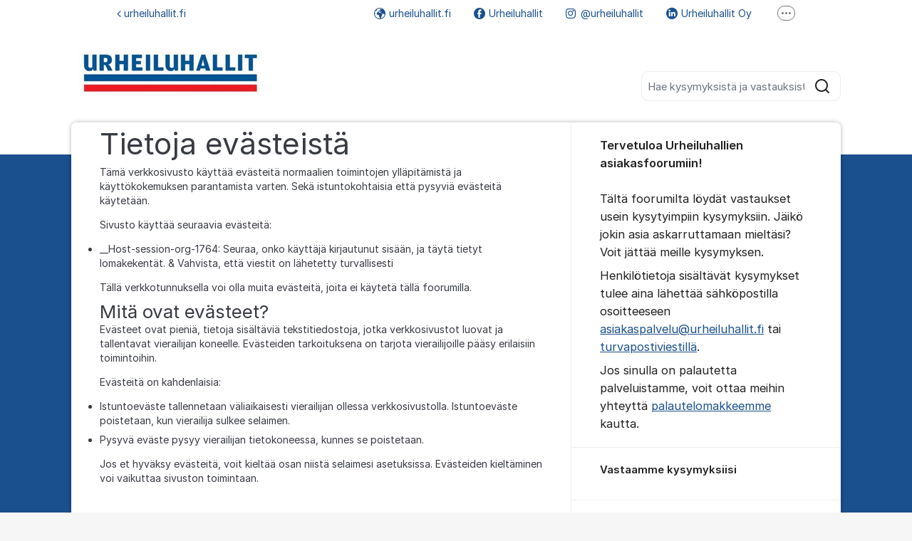

--- FILE ---
content_type: text/html; charset=utf-8
request_url: https://kysy.urheiluhallit.fi/org/urheiluhallit-oy/cookie-information/
body_size: 9332
content:
<!DOCTYPE html>


<!--[if IE 9]>         <html class="no-js lt-ie10" lang="fi"> <![endif]-->
<!--[if gt IE 9]><!--> <html class="no-js " lang="fi"> <!--<![endif]-->
  <head>
    <meta charset="utf-8">
    <title>
  Tietoja evästeistä
</title>
    <meta name="viewport" content="width=device-width, initial-scale=1, shrink-to-fit=no">

    
      
    

    
  
    
      <link rel="canonical" href="https://kysy.urheiluhallit.fi/org/urheiluhallit-oy/cookie-information/">
    
  


    
      <link rel="icon" href="/site_media/logo/UH-favicon.png" type="image/x-icon">
    

    



  
<style>
  @font-face {
    font-family: "fontawesome";
    src:
    url(https://static.kundo.se/static/fonts/platform/fontawesome/fontawesome.4cad5fdcfa39.ttf) format("truetype"),
    url(https://static.kundo.se/static/fonts/platform/fontawesome/fontawesome.5009ab7e6a14.woff) format("woff"),
    url(https://static.kundo.se/static/fonts/platform/fontawesome/fontawesome.28e5db2ea709.svg#fontawesome) format("svg");
    font-weight: normal;
    font-style: normal
  }
  
</style>





<link rel="stylesheet" href="https://static.kundo.se/static/css/bundles/platform/platform.0680d0407304.css">
<link rel="stylesheet" href="https://static.kundo.se/static/css/bundles/text_editor/text-editor.acda0a0df806.css">



<link rel="stylesheet" href="https://static.kundo.se/static/css/bundles/forum/forum.afe35b007115.css">


  <link rel="stylesheet" href="https://static.kundo.se/org/urheiluhallit-oy/custom.css?with_media&amp;version=-6353813031016601307&amp;toplist=1">


    

    <script>
      var html = document.querySelector('html');
      html.classList.remove('no-js');
      html.classList.add('js');
    </script>

    
    <script>
      /*
       in-viewport v0.4.1 | github.com/vvo/in-viewport#license
       lazyload v2.1.1 | github.com/vvo/lazyload#license
      */
      (function(e,g){function h(b,a,c){b.attachEvent?b.attachEvent("on"+a,c):b.addEventListener(a,c,!1)}function s(b){var a;return function(){var c=this,d=arguments;clearTimeout(a);a=setTimeout(function(){a=null;b.apply(c,d)},15)}}function t(b){function a(a,k,e){if(!d(g.documentElement,a)||!d(g.documentElement,b))return e?setTimeout(c(a,k,e),0):!1;var f=a.getBoundingClientRect(),l=b.getBoundingClientRect(),h=f.left,n=f.top,p=k,q=k;b===g.body?(p+=g.documentElement.clientWidth,q+=g.documentElement.clientHeight,
        l={bottom:b.scrollHeight,top:0,left:0,right:b.scrollWidth}):(h-=l.left,n-=l.top,p+=b.clientWidth,q+=b.clientHeight);if(!(f.right<l.left||f.left>l.right||f.bottom<l.top||f.top>l.bottom)&&n<=q&&h<=p)if(e)r.splice(m.call(r,a),1),e(a);else return!0;else if(e)setTimeout(c(a,k,e),0);else return!1}function c(b,e,d){-1===m.call(r,b)&&r.push(b);return function(){k.push(function(){a(b,e,d)})}}var k=[],r=[],u=b===g.body?e:b,n=s(function(){for(var a;a=k.shift();)a()});h(u,"scroll",n);u===e&&h(e,"resize",n);"function"===
          typeof window.MutationObserver&&f(r,b,n);return{b:b,a:a}}function m(b){for(var a=this.length;a--&&this[a]!==b;);return a}function f(b,a,c){function e(a){return-1!==m.call(b,a)}function d(a){return 0<g.call(a.addedNodes,e).length}var f=new MutationObserver(function(a){!0===a.some(d)&&setTimeout(c,0)}),g=Array.prototype.filter;f.observe(a,{childList:!0,subtree:!0})}var c=[];e.inViewport=function(b,a,e){var d=g.body;if(void 0===a||"function"===typeof a)e=a,a={};d=a.container||d;a=a.offset||0;for(var f=
            0;f<c.length;f++)if(c[f].b===d)return c[f].a(b,a,e);return c[c.push(t(d))-1].a(b,a,e)};var d=document.documentElement.compareDocumentPosition?function(b,a){return!!(b.compareDocumentPosition(a)&16)}:document.documentElement.contains?function(b,a){return b!==a&&(b.contains?b.contains(a):!1)}:function(b,a){for(;a=a.parentNode;)if(a===b)return!0;return!1}})(window,document);
      (function(e){function g(c){-1===m.call(f,c)&&f.push(c)}function h(c){function d(a){var d;if(d="function"===typeof c.src?c.src(a):a.getAttribute(c.src))a.src=d;a["data-lzled"]=!0;b[m.call(b,a)]=null}if(1<arguments.length)return inViewport.apply(void 0,arguments);c=t(c||{});"string"===typeof c.src&&g(c.src);var b=[];return function(a){a.onload=null;a.removeAttribute("onload");-1===m.call(b,a)&&inViewport(a,c,d)}}function s(c){c="HTML"+c+"Element";if(!1!==c in e){var d=e[c].prototype.getAttribute;e[c].prototype.getAttribute=
        function(b){if("src"===b){for(var a,c=0,e=f.length;c<e&&!(a=d.call(this,f[c]));c++);return a||d.call(this,b)}return d.call(this,b)}}}function t(c){var d={offset:333,src:"data-src",container:!1},b;for(b in d)void 0===c[b]&&(c[b]=d[b]);return c}function m(c){for(var d=this.length;d--&&this[d]!==c;);return d}var f=["data-src"];e.lazyload=h;e.lzld=h();s("Image");s("IFrame")})(window,document);
    </script>

    

    
  


    
      
    

  </head>

  
    
  

  <body
    class="kundo-forum fi"
    
    data-csrftoken="ubcMUaNkuGksZoRqVtEkLemc7W1rTOtoY59lD4yOpThjCiqhWJWWMieisLpmgnlF"
    data-react-init=""
    data-editor-version="4"
    data-is-staff="false"
  >

    
    <a href="#content" class="skip-link visuallyhidden visuallyhidden--focusable">Siirry sisältöön</a>
  
  




  





  <div class="tw-app">
    

    <div class="tw-app-body">
      

      <div class="tw-app-content">
        <div class="tw-app-scroll">
          <div class="tw-flex tw-flex-col tw-gap-0.5 *:tw-w-full">
            

            
          </div>

          
  <header class="header" aria-description="Tervetuloa Urheiluhallien asiakasfoorumiin!Tältä foorumilta löydät vastaukset usein kysytyimpiin kysymyksiin. Jäikö jokin asia askarruttamaan mieltäsi? Voit jättää meille kysymyksen. Henkilötietoja sisältävät kysymykset tulee aina lähettää sähköpostilla osoitteeseen asiakaspalvelu@urheiluhallit.fi tai turvapostiviestillä.Jos sinulla on palautetta palveluistamme, voit ottaa meihin yhteyttä palautelomakkeemme kautta.">
    <div id="header" class="header__header">
      <div class="wrapper-inner">
        <a href="/org/urheiluhallit-oy/" rel="home">
          
          
            
            <picture>
              <source srcset="https://kundo-web-uploaded-files-prod.s3.amazonaws.com/logo/jNTKsoKg_zDe.png?AWSAccessKeyId=AKIAJNMVIWHN72K2GIEA&amp;Signature=vx7xB6mV6J1%2BB4B5kWW%2B11JPJtg%3D&amp;Expires=1769590015" media="(max-width: 599px)">
              <img src="https://kundo-web-uploaded-files-prod.s3.amazonaws.com/logo/jNTKsoKg_zDe.png?AWSAccessKeyId=AKIAJNMVIWHN72K2GIEA&amp;Signature=vx7xB6mV6J1%2BB4B5kWW%2B11JPJtg%3D&amp;Expires=1769590015" alt="Urheiluhallit Oy" class="logo">
            </picture>
            
          
        </a>
        
          <form class="search-form top" action="/org/urheiluhallit-oy/search/" role="search">
            <label class="visuallyhidden" for="main-search">Hae kaikista viesteistä</label>
            <div class="field-wrapper">
              
              <input
                type="search"
                name="q"
                id="main-search"
                autocomplete="off"
                class="fn-autocomplete fn-search-box-field fn-autocomplete--minimal"
                placeholder="Hae kysymyksistä ja vastauksista"
                
                data-result-container="fn-search-box-autocomplete-result"
                aria-owns="fn-search-box-autocomplete-result"
                aria-haspopup="true"
                data-search-min-length="1"
                data-max-results="5"
                accesskey="4"
              >

              <button type="submit">
                <span class="visuallyhidden">Hae</span>
                <svg width="24" height="24" viewBox="0 0 24 24" xmlns="http://www.w3.org/2000/svg" aria-hidden="true">
  <path fill-rule="evenodd" clip-rule="evenodd" d="M4 11C4 7.13401 7.13401 4 11 4C14.866 4 18 7.13401 18 11C18 14.866 14.866 18 11 18C7.13401 18 4 14.866 4 11ZM11 2C6.02944 2 2 6.02944 2 11C2 15.9706 6.02944 20 11 20C13.125 20 15.078 19.2635 16.6177 18.0319L20.2929 21.7071C20.6834 22.0976 21.3166 22.0976 21.7071 21.7071C22.0976 21.3166 22.0976 20.6834 21.7071 20.2929L18.0319 16.6177C19.2635 15.078 20 13.125 20 11C20 6.02944 15.9706 2 11 2Z" fill="currentColor"/>
</svg>

              </button>
            </div>

            <div id="fn-search-box-autocomplete-result"
                 class="search-box-autocomplete-result search-box-autocomplete-result--minimal">
              <div class="content content--minimal">
                <ul class="list-unstyled"></ul>
                <a href="#" class="fn-autocomplete-more autocomplete-result-link">
                  <p class="search-box-autocomplete-result__link-text">
                    <span><svg width="24" height="24" viewBox="0 0 24 24" fill="none" xmlns="http://www.w3.org/2000/svg" aria-hidden="true">
  <path fill-rule="evenodd" clip-rule="evenodd" d="M9.29289 16.7071C8.90237 16.3166 8.90237 15.6834 9.29289 15.2929L12.5858 12L9.29289 8.70711C8.90237 8.31658 8.90237 7.68342 9.29289 7.29289C9.68342 6.90237 10.3166 6.90237 10.7071 7.29289L14.7071 11.2929C15.0976 11.6834 15.0976 12.3166 14.7071 12.7071L10.7071 16.7071C10.3166 17.0976 9.68342 17.0976 9.29289 16.7071Z" fill="currentColor"/>
</svg>
</span>
                    <span>Lisää samanlaisia viestejä</span>
                  </p>
                </a>
              </div>
            </div>

          </form>
        
      </div>
    </div>
    
      

  
    <nav class="toplist header__toplist">
      <div class="container toplist__content">

        <div class="toplist__website">
          
            <a href="https://www.urheiluhallit.fi/" class="toplist__website-link"><span class="f-icon-angle-left toplist__link-icon"></span> urheiluhallit.fi</a>
          
        </div>

        
          <div class="toplist__support-links">
            <span class="toplist__support-links-helper"></span>

            
              <a href="https://www.urheiluhallit.fi/"  class="toplist__support-link">
              <span class="f-icon-earth webpage toplist__link-icon"></span> urheiluhallit.fi
              </a>
            
              <a href="https://www.facebook.com/urheiluhallit/"  class="toplist__support-link">
              <span class="f-icon-facebook toplist__link-icon"></span> Urheiluhallit
              </a>
            
              <a href="https://www.instagram.com/urheiluhallit/"  class="toplist__support-link">
              <span class="f-icon-instagram-brands toplist__link-icon"></span> @urheiluhallit
              </a>
            
              <a href="https://www.linkedin.com/company/urheiluhallit-oy/"  class="toplist__support-link">
              <span class="f-icon-linkedin toplist__link-icon"></span> Urheiluhallit Oy
              </a>
            
              <a href="https://www.youtube.com/channel/UC-nXdygAwh82WAmVHh9yv4A"  class="toplist__support-link">
              <span class="f-icon-youtube-brands toplist__link-icon"></span> @UrheiluhallitOfficial
              </a>
            

            <button class="toplist__more-support-links-button fn-toplist__more-support-links-toggler" aria-haspopup="true" aria-expanded="false" aria-controls="overflowed-support-links" aria-hidden="true" tabindex="-1">
              <span class="toplist__more-support-links-button-dot"></span>
              <span class="toplist__more-support-links-button-dot"></span>
              <span class="toplist__more-support-links-button-dot"></span>
              <span class="visuallyhidden">Lisää tukilinkkejä</span>
            </button>
          </div>
        

      </div>
      
        <div class="container">
          <div class="toplist__overflowed-support-links-wrapper">
            <div class="toplist__overflowed-support-links" id="overflowed-support-links" hidden></div>
          </div>
        </div>
      
    </nav>
  


    
  </header>


          <div id="content">
            <div class="shadow-wrapper wrapper-inner fn-stickem-container">
              <div class="content-plate">
                
  <main class="column-main">
    <div class="inner">
      


      
  <section class="widescreen-wrapper-box">
    <div class="article-body">
      <h1 class="article-heading">Tietoja evästeistä</h1>
      <p>
        Tämä verkkosivusto käyttää evästeitä normaalien toimintojen ylläpitämistä ja käyttökokemuksen parantamista varten. Sekä istuntokohtaisia että pysyviä evästeitä käytetään.
      </p>
      <p>Sivusto käyttää seuraavia evästeitä:</p>
      <ul>
        <li>__Host-session-org-1764: Seuraa, onko käyttäjä kirjautunut sisään, ja täytä tietyt lomakekentät. & Vahvista, että viestit on lähetetty turvallisesti</li>
      </ul>

      <p>Tällä verkkotunnuksella voi olla muita evästeitä, joita ei käytetä tällä foorumilla.</p>

      <h2>Mitä ovat evästeet?</h2>
      <p>
        Evästeet ovat pieniä, tietoja sisältäviä tekstitiedostoja, jotka verkkosivustot luovat ja tallentavat vierailijan koneelle. Evästeiden tarkoituksena on tarjota vierailijoille pääsy erilaisiin toimintoihin.
      </p>
      <p>
        Evästeitä on kahdenlaisia:
      </p>
      <ul>
        <li>Istuntoeväste tallennetaan väliaikaisesti vierailijan ollessa verkkosivustolla. Istuntoeväste poistetaan, kun vierailija sulkee selaimen.</li>
        <li>Pysyvä eväste pysyy vierailijan tietokoneessa, kunnes se poistetaan.</li>
      </ul>
      <p>
        Jos et hyväksy evästeitä, voit kieltää osan niistä selaimesi asetuksissa. Evästeiden kieltäminen voi vaikuttaa sivuston toimintaan.
      </p>
    </div>
  </section>

    </div>
  </main>
  <div id="complementary">
    <aside class="forum-aside" role="complementary" aria-labelledby="aside-title">
      <div class="flex flex-col flex-grow">
        
          <h2 id="aside-title" class="visuallyhidden">Tietoa foorumista</h2>
          <section class="forum-welcome-text">
            <div>
              <p><strong>Tervetuloa Urheiluhallien asiakasfoorumiin!</strong><br><br>Tältä foorumilta löydät vastaukset usein kysytyimpiin kysymyksiin. Jäikö jokin asia askarruttamaan mieltäsi? Voit jättää meille kysymyksen. </p><p>Henkilötietoja sisältävät kysymykset tulee aina lähettää sähköpostilla osoitteeseen <a href="mailto:asiakaspalvelu@urheiluhallit.fi">asiakaspalvelu@urheiluhallit.fi</a> tai <a href="https://www.turvaposti.fi/viesti/asiakaspalvelu@urheiluhallit.fi">turvapostiviestillä</a>.</p><p>Jos sinulla on palautetta palveluistamme, voit ottaa meihin yhteyttä <a href="https://www.urheiluhallit.fi/yhteydenotto/">palautelomakkeemme</a> kautta.</p>
            </div>
          </section>

          
            
              <section role="region" aria-labelledby="staff-list" tabindex="0">
                
                <h3 id="staff-list">Vastaamme kysymyksiisi</h3>
                <div>
                  <ul class="staff-list" aria-labelledby="staff-list">
                    
                  </ul>
                </div>
                
              </section>
            
          

          
            <section class="forum-welcome-text">
              <div>
                <p>Tarjoamme virkistävän mukavat liikuntapalvelut ympäri Helsinkiä hyvien kulkuyhteyksien päässä!</p><p>Asiakkaanamme voit valita omat lempipaikkasi kahdeksasta hallistamme ja omat lempilajisi kattavasta valikoimastamme.</p><p>Meillä on rento meininki – liikut kerta-, sarja- tai kausikortilla, aina ilman jäsenmaksuja.</p><p>Tule sellaisena kuin olet. Siistit, toimivat tilat ja mukava henkilökuntamme odottavat sinua!</p>
              </div>
            </section>
          
        
      </div>
    </aside>
  </div>

                
              </div>
              
  
<footer class="footer__forum" role="contentinfo">
  
    <div class="footer__forum--bottom">
      

  <div class="powered-by-kundo">
    Kysymysfoorumin tarjoaa
    <svg
      id="Graphics"
      xmlns="http://www.w3.org/2000/svg"
      viewBox="0 0 1022 250"
      width="45px"
      style="margin-top: -1px"
    >
      <path
        fill="#7b808e"
        d="m336,152c0,10.02-.58,15.68-1.65,20.02-5.59,22.61-24.68,35.98-46.35,35.98s-40.77-13.38-46.36-36c-1.07-4.34-1.64-9.96-1.64-20V42h-40v111c0,12.05.5,18.83,1.44,24,7.52,41.03,43.52,71,86.56,71s79.18-29.3,86.6-70.99c.92-5.16,1.4-11.96,1.4-24.03V42h-40v110Z"
      />
      <path
        fill="#7b808e"
        d="m492,36c-43.13,0-79.18,29.3-86.6,70.99-.92,5.16-1.4,11.96-1.4,24.03v112.98h40v-112c0-10.02.58-15.68,1.65-20.02,5.59-22.61,24.68-35.98,46.35-35.98s40.77,13.38,46.36,36c1.07,4.34,1.64,9.96,1.64,20v112h40v-113c0-12.05-.5-18.83-1.44-24-7.52-41.03-43.52-71-86.56-71Z"
      />
      <path
        fill="#7b808e"
        d="m1007.3,84c-17.56-31.8-49.75-48-83.28-48s-65.72,16.2-83.28,47.99c-8.62,15.6-12.74,34.97-12.74,58.01s4.13,42.42,12.75,58.03c17.56,31.78,49.74,47.97,83.27,47.97s65.72-16.2,83.28-47.99c8.62-15.6,12.71-34.96,12.71-58.01s-4.09-42.4-12.7-58Zm-34.7,94.12c-10.24,19.79-29.01,29.88-48.56,29.88s-38.32-10.08-48.56-29.87c-5.03-9.72-7.44-21.78-7.44-36.13s2.4-26.41,7.43-36.12c10.24-19.79,29.01-29.88,48.56-29.88s38.33,10.09,48.57,29.89c5.02,9.71,7.41,21.77,7.41,36.11s-2.38,26.4-7.41,36.12Z"
      />
      <path
        fill="#7b808e"
        d="m761,58.2c-16-15.2-36.21-22.2-58.97-22.2-33.54,0-65.73,16.2-83.29,47.99-8.62,15.6-12.74,34.97-12.74,58.01s4.13,42.42,12.75,58.03c17.56,31.78,49.74,47.97,83.27,47.97,22.76,0,42.97-7,58.97-22.2v18.2h40V0h-40v58.2Zm-10.38,119.92c-10.24,19.79-29.06,29.88-48.62,29.88s-38.27-10.08-48.52-29.87c-5.03-9.72-7.48-21.78-7.48-36.13s2.45-26.41,7.48-36.12c10.24-19.79,28.96-29.88,48.52-29.88s38.38,10.09,48.62,29.89c5.02,9.71,7.38,21.77,7.38,36.11s-2.36,26.4-7.38,36.12Z"
      />
      <path
        fill="#7b808e"
        d="m137.55,108.02c12.28-18.18,29.28-44.11,43.45-66.02h-48c-30.38,46-61.49,91.77-93,135V0S0,0,0,0v244h40c19.38-24.9,38.7-51.42,56.91-77.2,2.06,4.06,4.06,7.35,6.83,11.45l45.26,65.76h48.5s-60.33-87.98-60.33-87.98c-11.67-18.01-11.51-30.4.38-47.99Z"
      />
    </svg>
  </div>


      <div class="footer__forum--bottom-links">
        

  
    <a href="/org/urheiluhallit-oy/login/?next=/org/urheiluhallit-oy/cookie-information/" rel="nofollow" class="login-link">
      Kirjaudu sisään
    </a>
  


        <a href="/org/urheiluhallit-oy/cookie-information/" class="cookie-link">Evästetiedot</a>
      </div>
      
    </div>
  
</footer>


            </div>
          </div>
        </div>
      </div>
    </div>
  </div>

    
      <script>
        window.TRANSLATIONS = window.TRANSLATIONS || {};
        window.TRANSLATIONS.update = function update(obj){for(x in obj){this[x]=obj[x]}return this};
      </script>
    

    
    
  
<script>
  window.KUNDO = window.KUNDO || {}
  window.FEATURES = {"ai_knowledge_search": true, "use_froala_4": true}

  window.KUNDO.is_active = function(feature) {
    return window.FEATURES[feature] || false;
  }

  
    var CURRENT_ORGANIZATION_ID = 1764;
  
  var CURRENT_LANGUAGE = "fi";
  var UPLOADS_MAX_SIZE = 52428800;
  var STATIC_CDN_HOST = "https://static.kundo.se";

  window.ADMIN_URL = "https://admin.kundo.app";
  window.DATA = {}

</script>
<script>
  window.TRANSLATIONS = window.TRANSLATIONS || {};
  window.TRANSLATIONS.update = function update(obj){for(x in obj){this[x]=obj[x]}return this};
  window.TRANSLATIONS.update({
  "timespan": {
    "second": "1 s",
    "seconds": "%d s",
    "minute": "1 minuutti",
    "minutes": "%d minuuttia",
    "hour": "1 tunti",
    "hours": "%d tuntia",
    "day": "1 p\u00e4iv\u00e4",
    "days": "%d p\u00e4iv\u00e4\u00e4",
    "month": "1 kuukausi",
    "months": "%d kuukautta",
    "year": "1 vuosi",
    "years": "%d vuotta"
  },
  "timeago": {
    "prefixAgo": "",
    "prefixFromNow": "",
    "suffixAgo": "",
    "suffixFromNow": "",
    "seconds": "pari sekuntia sitten",
    "minute": "yksi minuutti sitten",
    "minutes": "%d minuuttia sitten",
    "hour": "yksi tunti sitten",
    "hours": "%d tuntia sitten",
    "day": "yksi p\u00e4iv\u00e4 sitten",
    "days": "%d p\u00e4iv\u00e4\u00e4 sitten",
    "month": "yksi kuukausi sitten",
    "months": "%d kuukautta sitten",
    "year": "yksi vuosi sitten",
    "years": "%d vuotta sitten"
  }
});
  window.TRANSLATIONS.update({"no_hits": "Ei hakutuloksia, yrit\u00e4 muokata hakuasi", "close": "Sulje", "cancel": "Peruuta", "assign_to": "Ohjaa", "remove": "Poista", "url_label": "Mihin linkin tulisi johtaa?", "edit": "Muokkaa", "clear_formatting": "Poista tekstin muotoilu", "file_upload_error_msg": "Tiedoston lataaminen ep\u00e4onnistui. Yrit\u00e4 ladata tiedosto uudelleen.", "file_upload_retrying": "Tiedostojen lataamisessa tapahtui yksi tai useampi virhe. Yrit\u00e4 ladata tiedostot uudelleen.", "file_upload_invalid_extension": "Tiedoston {file} p\u00e4\u00e4te on virheellinen. Sallitut tiedostop\u00e4\u00e4tteet ovat: {extensions}", "file_upload_empty": "Tiedosto {file}, jonka yritit ladata, on tyhj\u00e4", "file_upload_no_files": "Ei ladattavia tiedostoja. T\u00e4m\u00e4 on j\u00e4rjestelm\u00e4virhe, ota yhteytt\u00e4 osoitteeseen support@kundo.se ja kerro, mit\u00e4 tapahtui.", "file_upload_size_error": "Tiedosto {file} on liian suuri. Tiedoston enimm\u00e4iskoko on {sizeLimit}", "only_images_error_msg": "Tekstiin voi lis\u00e4t\u00e4 ainoastaan kuvia. Napsauta paperiliitinkuvaketta liitt\u00e4\u00e4ksesi muita tiedostoja.", "sensitive_text_warning": "Sis\u00e4lt\u00e4\u00e4k\u00f6 t\u00e4m\u00e4 henkil\u00f6kohtaista tietoa? Huomioithan, ett\u00e4 t\u00e4m\u00e4 on julkinen foorumi ja ett\u00e4 viestisi n\u00e4kyy muille k\u00e4ytt\u00e4jille.", "sensitive_text_blocker": "Kysymyksesi vaikuttaa sis\u00e4lt\u00e4v\u00e4n henkil\u00f6kohtaisia teitoja. Kyseiset tiedot tulee poistaa voidaksesi l\u00e4hett\u00e4\u00e4 kysymyksesi.", "sensitive_text_confirmation": "Selv\u00e4, ymm\u00e4rr\u00e4n!", "kundo_contact_modal_title": "Linkki yhteydenottolomakkeeseen", "kundo_contact_modal_linktext": "Yhteydenottolomake", "attach_files": "Liit\u00e4 tiedostoja", "insert_image": "Lis\u00e4\u00e4 kuva", "reply_snippet": "Valmiit vastaukset", "editor_before_save_msg": "Tallennetaan...", "editor_after_save_msg": "Tallennettu", "editor_save_error_msg": "Tallennus ei onnistunut", "confirm_unload_msg": "Sinulla on tallentamattomia muutoksia. Haluatko varmasti poistua sivulta?", "snippet_heading": "Valmiit vastaukset", "snippet_label_msg": "Hae valmiista vastauksista"});
  window.TRANSLATIONS.update({"froala": {"Bold": "Lihavoitu teksti", "Italic": "Kursivoitu teksti", "Insert": "Lis\u00e4\u00e4", "Colors": "V\u00e4rit", "HEX Color": "V\u00e4rikoodi", "Text color": "Tekstin v\u00e4ri", "Background": "Taustav\u00e4ri", "Clear Formatting": "Palauta alkuper\u00e4iset v\u00e4rit", "Numbered List": "Numeroitu lista", "Bulleted List": "Luettelo", "Ordered List": "Numeroitu lista", "Unordered List": "Luettelo", "Insert Link": "Linkki", "Edit Link": "Muokkaa linkki\u00e4", "Open Link": "Avaa linkki", "Unlink": "Poista", "Insert Video": "Lis\u00e4\u00e4 video", "Table Header": "Taulukon otsikko", "Insert Table": "Taulukko", "Remove Table": "Poista taulukko", "Row": "Rivi", "Insert row above": "Lis\u00e4\u00e4 rivi yl\u00e4puolelle", "Insert row below": "Lis\u00e4\u00e4 rivi alapuolelle", "Delete row": "Poista", "Column": "Sarake", "Insert column before": "Lis\u00e4\u00e4 sarake ennen", "Insert column after": "Lis\u00e4\u00e4 sarake j\u00e4lkeen", "Delete column": "Poista", "Update": "P\u00e4ivit\u00e4", "Back": "Palaa", "Remove": "Poista", "Open in new tab": "Avaa uudessa v\u00e4lilehdess\u00e4", "Type something": " ", "Cancel": "Peruuta", "OK": "Ok", "Please wait!": "Odota, ole hyv\u00e4!", "Uploading image": "Lataa kuva", "Alternative Text": "Vaihtoehtoinen teksti", "Paragraph Format": "Muoto", "Paragraph Style": "Kappaleen tyyli", "Undo": "Peruuta", "Redo": "Tee uudelleen", "Quote": "Lainaa"}, "paragraphFormat": {"n": "Leip\u00e4teksti", "h2": "Otsikko", "h3": "Alaotsikko", "h4": "Alaotsikko 3"}, "paragraphStyles": {"lead": "Suurenna teksti\u00e4 (esim. ingressi\u00e4 varten)", "directionRtl": "Oikealta vasemmalle luettava kieli"}, "froalaAiAutoReply": {"buttonText": "Luo AI-luonnos", "buttonPreloader": "Kirjoittaa vastausta...", "popupTitle": "Vastaus perustuu seuraavaan tiet\u00e4mykseen", "errorNoReplies": "Emme l\u00f6yt\u00e4neet olennaista tietoa emmek\u00e4 voineet siksi tuottaa teko\u00e4lyvastausta.", "errorAiTimeout": "Teko\u00e4lyvastauksen tuottaminen kesti kauan aikaa. Yrit\u00e4 my\u00f6hemmin uudelleen.", "errorAiTechError": "Tekninen vika, yrit\u00e4 my\u00f6hemmin uudelleen", "outgoingThreadMessageNotice": "Viestiketjun uusin viesti on l\u00e4hetetty viesti, ja siksi emme voineet tuottaa vastausta", "connectInboxMessage": "Jotta voit luoda vastausluonnoksen, sinun t\u00e4ytyy yhdist\u00e4\u00e4 postilaatikko tietokantaan.", "connectInboxCTA": "Liitetty l\u00e4hde"}});
</script>

<script src="https://static.kundo.se/static/js/vendor/jquery-3.5.1.min.dc5e7f18c8d3.js"></script>
<script src="https://static.kundo.se/static/js/bundles/polyfill.eb3251fc614c.js"></script>

  <script>
    window.SENTRY_CONFIG = JSON.parse("{\u0022dsn\u0022: \u0022https://e2c424ac6a4978e26014dab7633d76d1@o4507809319616512.ingest.de.sentry.io./4508207390130256\u0022, \u0022release\u0022: \u002209a2eab02bf1fb1ecb84a2a40f3a9844c365af23\u0022, \u0022environment\u0022: \u0022production\u0022, \u0022tags\u0022: {\u0022forum\u0022: \u0022urheiluhallit\u002Doy\u0022, \u0022organization\u0022: 1764}}");
  </script>


<script src="https://static.kundo.se/static/js/bundles/platform.51b131da4c09.js"></script>
<script src="https://static.kundo.se/static/js/bundles/text-editor.2550267d10e1.js"></script>

  
    
  
  
  
<script>
  window.TRANSLATIONS.update({"similar_posts": "Samankaltaisia kysymyksi\u00e4 ja vastauksia", "more_topics": ["Lis\u00e4\u00e4 samanlaisia kysymyksi\u00e4"]});

  
    window.SENSITIVE_TEXT_CONFIG = {"sensitiveTextWarningLanguage": "fi", "disallowPostWithSensitiveText": false};
    
    var customSensitivePatterns = [];
    
  
</script>
<script src="https://static.kundo.se/static/js/bundles/forum.7f0e65e044b4.js"></script>




    
    
  

    
  


  </body>
</html>


--- FILE ---
content_type: text/css
request_url: https://static.kundo.se/org/urheiluhallit-oy/custom.css?with_media&version=-6353813031016601307&toplist=1
body_size: 612
content:

/* ==========================================================================
   Header
   ========================================================================== */


#header, .system-message-placeholder {
    
        background-color: #ffffff;
    
}


    #header h1, #header strong, #header a em {
        color: #c20e1a;
    }


/* ==========================================================================
   Background
   ========================================================================== */

    @media only screen and (min-width: 600px) { 
        #content {
            background-color: #1b508e;
        }
    }


/* ==========================================================================
   Official comments
   ========================================================================== */

    .comment-list .official-answer,
    .signature-extended .editors-only{
        background-color: #c3d8fa
    }


/* ==========================================================================
   Messages
   ========================================================================== */

    .message-important {
        
            background-color: #c20e1a;
        
        
            color: #ffffff;
        
    }
    
        .message-important a,
        .message-important a:hover,
        .message-important a:active,
        .message-important a:visited,
        .message-important a:link
        {
            color: #1b508e;
        }
    


/* ==========================================================================
   Colors
   ========================================================================== */

    .custom-icon,
    .f-category-icon::before {
        color: #1b508e;
    }


    /* Customizable color */
    a,
    a:hover, a:active, a:focus,
    .common-form .btn-link, .common-form .btn-link:hover, .common-form .btn-link:active, .common-form .btn-link:focus,
    .pagination-footer a {
        color: #1b508e;
    }
    .dialog .content a,
    .dialog-form-autocomplete-result .title .highlighted,
    .search-box-autocomplete-result .title .highlighted,
    .comment-list li .content a {
        border-bottom-color: #1b508e;
    }

    /* Should stay white */
    .admin-main-navigation a,
    .logged-in-user a {
        color: #fff;
    }

    /* Should stay blue */
    .account-selector .accounts-list li a {
        color: #3454F4;
    }

    .search-form a {
        border-bottom: 1px solid #1b508e;
    }



    .footer-links a {
        color: #0a4ba6;
    }


    .toplist__content a {
        color: #1b508e;
    }


